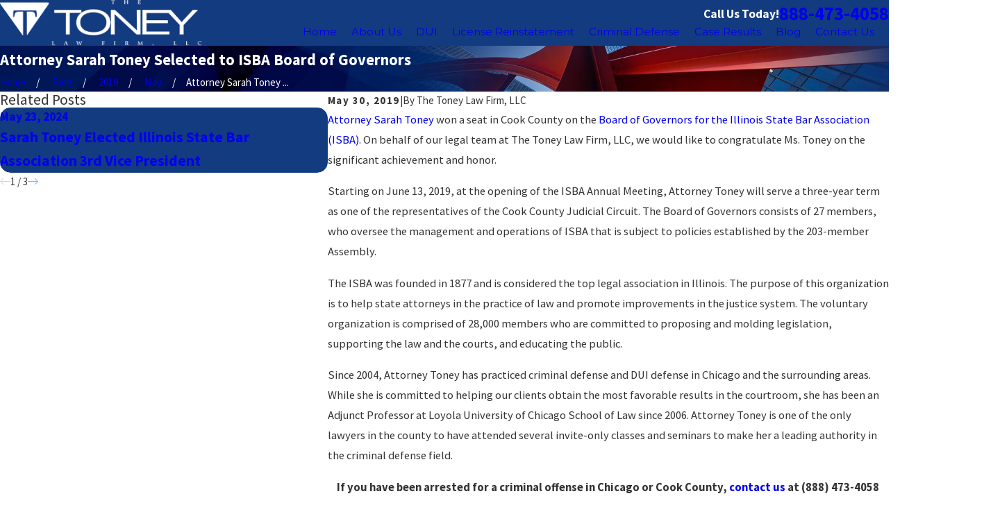

--- FILE ---
content_type: image/svg+xml; charset=utf-8
request_url: https://www.chicagodefensefirm.com/cms/svg/site/jgf92r6fc05.24.2601151618182.svg
body_size: 8236
content:
<?xml version="1.0" encoding="UTF-8" standalone="no"?>
<svg xmlns="http://www.w3.org/2000/svg" viewBox="0 0 24 24">
<style>
	g path { stroke: none; }
	g.root { display: none; }
	g.root:target { display: inline; }
	g line { stroke: black; }
	g circle { stroke: black; }
	g polyline { stroke: black; }
</style>
<g class="root" id="arrow_down" data-name="arrow down">
	<path d="M13.006 18.316l10.823-10.823a1.217 1.217 0 0 0-1.668-1.668l-10.006 10.006l-10.006-10.006A1.234 1.234 5.402 0 0 0.399 5.642a1.201 1.201 0 0 0-0.117 1.668A0.384 0.384 5.402 0 0 0.399 7.476L11.289 18.316a1.234 1.234 0 0 0 1.668 0Z" />
</g>
<g class="root" id="arrow_left" data-name="arrow-left">
	<path d="M4.82 12.12c0 0.24 0.24 0.48 0.36 0.72L16.69 23.52c0.24 0.36 0.6 0.48 0.96 0.48 0.48 0 0.84-0.12 1.08-0.36 0.48-0.36 0.6-1.2 0.24-1.68 0-0.12-0.12-0.12-0.24-0.24L8.18 12L18.74 2.16c0.48-0.36 0.6-1.2 0.24-1.68 0-0.12-0.12-0.12-0.24-0.24-0.24-0.12-0.6-0.24-1.08-0.24-0.36 0-0.72 0.12-0.96 0.48L5.18 11.16c-0.24 0.24-0.36 0.6-0.36 0.96h0Z" />
</g>
<g class="root" id="arrow_right" data-name="arrow-right">
	<path id="np_arrow_2284437_000000" class="st0" d="M19.184 11.88c0-0.24-0.24-0.48-0.36-0.72L7.305 0.48C7.065 0.12 6.704 0 6.344 0C5.865 0 5.504 0.12 5.264 0.36c-0.48 0.36-0.6 1.2-0.24 1.68c0 0.12 0.12 0.12 0.24 0.24L15.824 12l-10.56 9.84c-0.48 0.36-0.6 1.2-0.24 1.68c0 0.12 0.12 0.12 0.24 0.24C5.504 23.88 5.865 24 6.344 24c0.36 0 0.72-0.12 0.96-0.48l11.52-10.68C19.064 12.6 19.184 12.24 19.184 11.88L19.184 11.88z" />
</g>
<g class="root" id="blog_menu" data-name="blog menu">
	<path d="M16.285 0.001a3.434 3.434 0 0 0-3.304 2.571H0V4.286H12.981a3.409 3.409 0 0 0 6.609 0H24V2.572H19.59A3.434 3.434-1.715 0 0 16.285 0.001Zm0 1.714a1.714 1.714 0 1 1-1.714 1.714A1.702 1.702-1.715 0 1 16.285 1.715ZM7.714 8.572a3.434 3.434 0 0 0-3.304 2.571H0v1.714H4.41a3.409 3.409 0 0 0 6.609 0H24V11.143H11.018A3.434 3.434-1.715 0 0 7.714 8.572Zm0 1.714a1.714 1.714 0 1 1-1.714 1.714A1.702 1.702-1.715 0 1 7.714 10.286Zm8.571 6.857a3.434 3.434 0 0 0-3.304 2.571H0v1.714H12.981a3.409 3.409 0 0 0 6.609 0H24V19.715H19.59A3.434 3.434-1.715 0 0 16.285 17.143Zm0 1.714a1.714 1.714 0 1 1-1.714 1.714A1.702 1.702-1.715 0 1 16.285 18.858Z" />
</g>
<g class="root" id="btn_v1_icon" data-name="btn v1 icon">
	<path d="M23.999 12a0.936 0.936 0 0 0-0.225-0.55l-6.4-6.8a0.8 0.8 0 0 0-1.131-0.031a0.825 0.825 0 0 0-0.031 1.131L21.35 11.2H0.8a0.8 0.8 0 1 0 0 1.6H21.35l-5.137 5.45a0.838 0.838 0 0 0 0.031 1.131a0.8 0.8 0 0 0 1.131-0.031l6.4-6.8A0.713 0.713-16 0 0 23.999 12Z" />
</g>
<g class="root" id="btn_v2_icon" data-name="btn v2 icon">
	<path d="M22.285 10.285H13.714V1.714A1.714 1.714-0.001 1 0 10.285 1.714V10.285H1.714A1.714 1.714-0.001 1 0 1.714 13.714H10.285v8.571a1.714 1.714 0 1 0 3.429 0V13.714h8.571a1.714 1.714 0 1 0 0-3.429Z" />
</g>
<g class="root" id="close" data-name="close">
	<path d="M1.285 0.002A1.498 1.498 0.012 0 0 0.012 1.5a1.498 1.498 0 0 0 0.434 0.884L10.019 11.986L0.447 21.604a1.408 1.408 0 0 0 0 1.992a1.393 1.393 0 0 0 1.962 0L11.996 14.009l9.572 9.587a1.498 1.498 0 0 0 2.007 0a1.408 1.408 0 0 0 0-1.992L14.034 11.986l9.587-9.587A1.423 1.423 0.012 0 0 21.614 0.437L11.996 10.009L2.454 0.437A1.588 1.588 0.012 0 0 1.285 0.002Z" />
</g>
<g class="root" id="cta_reviews" data-name="cta reviews">
	<path d="M21.64 4.204h0s-10.804 0-10.804 0c-1.313 0-2.396 1.083-2.396 2.396v1.215H2.3C1.02 7.816 0.002 8.835 0.002 10.114v5.417c0 1.28 1.019 2.298 2.298 2.298h0.164l-0.723 0.986c-0.164 0.23-0.164 0.525 0 0.756 0.131 0.164 0.296 0.23 0.492 0.23 0.066 0 0.164 0 0.23-0.033l4.565-1.905h5.615c1.28 0 2.298-1.017 2.298-2.298v-0.887h1.74l4.762 2.003c0.066 0.033 0.164 0.066 0.263 0.066 0.197 0 0.36-0.099 0.492-0.23 0.197-0.23 0.197-0.525 0-0.789l-0.756-1.019h0.164c1.313 0 2.396-1.083 2.396-2.396V6.599C24.038 5.287 22.987 4.204 21.64 4.204Zm-8.997 12.905h-5.747l-4.334 1.806l1.313-1.806h-1.61c-0.854 0-1.577-0.69-1.577-1.577v-5.417c0-0.854 0.69-1.577 1.577-1.577h10.375c0.854 0 1.577 0.69 1.577 1.577v5.417c0 0.854-0.69 1.577-1.577 1.577Zm10.639-4.859c0 0.887-0.723 1.643-1.643 1.643h-1.676l1.379 1.905l-4.499-1.905h-1.905v-3.776c0-1.28-1.019-2.298-2.298-2.298h-3.414v-1.215c0-0.887 0.723-1.643 1.643-1.643h10.804c0.887 0 1.643 0.723 1.643 1.643v5.648s-0.033 0-0.033 0Zm-11.811 2.402c0 0.194-0.158 0.351-0.351 0.351H3.978c-0.194 0-0.351-0.158-0.351-0.351s0.158-0.351 0.351-0.351h7.142c0.194 0 0.351 0.158 0.351 0.351Zm0-1.931c0 0.194-0.158 0.351-0.351 0.351H3.978c-0.194 0-0.351-0.158-0.351-0.351s0.158-0.351 0.351-0.351h7.142c0.194 0 0.351 0.158 0.351 0.351Zm0-1.931c0 0.194-0.158 0.351-0.351 0.351H3.978c-0.194 0-0.351-0.158-0.351-0.351s0.158-0.351 0.351-0.351h7.142c0.194 0 0.351 0.158 0.351 0.351Z" />
</g>
<g class="root" id="flair" data-name="flair">
	<rect x="0" y="11.28" width="24" height="0.48" />
	<rect x="1.2" y="9.59999999999999" width="0.48" height="4.8" />
</g>
<g class="root" id="logo" data-name="logo">
	<path d="M23.614 5.219C23.556 5.324 23.377 5.544 23.156 5.857C23.132 5.89 23.157 5.925 23.083 5.96C23.079 5.988 23.076 6.039 23.072 5.976C23.041 6.019 23.01 6.063 22.978 6.108C22.872 6.258 22.756 6.423 22.631 6.6C22.629 6.726 22.547 6.721 22.545 6.784C22.442 6.908 22.324 7.039 22.229 7.213C22.184 7.239 22.139 7.303 22.091 7.37C21.546 8.149 20.893 9.086 20.183 10.163C20.151 10.149 20.119 10.247 20.122 10.241C18.604 12.37 16.952 14.828 15.455 16.906C15.392 16.996 15.33 17.086 15.268 17.192C15.033 17.514 14.804 17.842 14.588 18.157C14.551 18.207 14.516 18.258 14.52 18.309C14.029 18.96 13.697 19.546 13.284 20.035C13.235 19.866 13.208 19.639 13.193 19.34C13.177 18.981 13.177 18.527 13.177 17.934L13.177 8.397L14.217 8.397C17.035 8.397 17.074 8.697 17.515 11.022L17.995 11.022C17.995 10.942 18.035 10.401 18.035 10.141C18.035 9.219 17.895 8.277 17.815 7.836L6.679 7.836C6.599 8.277 6.48 9.219 6.48 10.141C6.48 10.401 6.499 10.942 6.499 11.022L7.024 11.022C7.419 8.697 7.459 8.397 10.278 8.397L11.317 8.397L11.317 17.934C11.317 18.344 11.317 18.689 11.312 18.978C11.301 19.53 11.272 19.88 11.188 20.107L8.675 16.601L0.458 5.135C0.458 5.135 0.458 5.135 0.457 5.135C0.447 5.123 0.376 5.035 0.292 4.911C0.264 4.871 0.235 4.826 0.207 4.779C0.2 4.766 0.192 4.754 0.185 4.742C0.172 4.718 0.158 4.693 0.144 4.668C0.056 4.579 0.005 4.345 0 4.181C0.002 4.223 0.005 4.137 0.011 4.116C0.05 4.032 0.178 3.893 0.458 3.893L23.614 3.893C23.614 3.893 24.482 4.058 23.614 5.219Z" />
</g>
<g class="root" id="menu" data-name="menu">
	<path d="M0 2.634v2.927H24v-2.927Zm0 7.902v2.927H24V10.537Zm0 7.902v2.927H24v-2.927Z" />
</g>
<g class="root" id="phone" data-name="phone">
	<path d="M6.407 0.948L8.464 5.07a1.715 1.715 0 0 1-0.322 1.98c-0.56 0.56-1.208 1.208-1.664 1.673a1.709 1.709 0 0 0-0.295 2.01l0.013 0.023a20.558 20.558 0 0 0 3.12 3.952a20.6 20.6 0 0 0 3.926 3.108l0.026 0.016a1.713 1.713 0 0 0 2.014-0.304l1.667-1.667a1.715 1.715 0 0 1 1.98-0.322l4.121 2.06a1.715 1.715 0 0 1 0.948 1.533V22.282A1.712 1.712-7.494 0 1 21.83 23.938a32.41 32.41 0 0 1-13.996-7.764A32.422 32.422-7.494 0 1 0.065 2.173A1.712 1.712-7.494 0 1 1.722 0h3.152a1.715 1.715 0 0 1 1.533 0.948Z" />
</g>
<g class="root" id="play" data-name="play">
	<path d="M22.727 13.882L3.271 23.768a2.24 2.24 0 0 1-3.018-1.052A2.187 2.187 0.011 0 1 0.011 21.77V2.209A2.177 2.177 0.011 0 1 1.062 0.316A2.65 2.65 0.011 0 1 2.219 0A3.155 3.155 0.011 0 1 3.166 0.21L22.727 9.886a2.314 2.314 0 0 1 1.262 1.998A2.398 2.398 0.011 0 1 22.727 13.882Z" />
</g>
<g class="root" id="scroll_left" data-name="scroll-left">
	<path d="M0 11.999a0.917 0.917 0 0 1 0.226-0.54L6.629 4.742a0.795 0.795 0 0 1 1.162 1.085l-5.141 5.381h20.56a0.79 0.79 0 1 1 0 1.58H2.651l5.141 5.381a0.82 0.82 0 0 1-0.031 1.117a0.809 0.809 0 0 1-1.131-0.031L0.226 12.539A0.699 0.699-12.006 0 1 0 11.999Z" />
</g>
<g class="root" id="scroll_right" data-name="scroll-right">
	<path d="M23.999 12a0.936 0.936 0 0 0-0.225-0.55l-6.4-6.8a0.8 0.8 0 0 0-1.131-0.031a0.825 0.825 0 0 0-0.031 1.131L21.35 11.2H0.8a0.8 0.8 0 1 0 0 1.6H21.35l-5.137 5.45a0.838 0.838 0 0 0 0.031 1.131a0.8 0.8 0 0 0 1.131-0.031l6.4-6.8A0.713 0.713-16 0 0 23.999 12Z" />
</g>
<g class="root" id="search" data-name="search">
	<path d="M2.771 8.945a6.153 6.153 0 1 1 1.802 4.376A5.954 5.954-858.836 0 1 2.771 8.945Zm13.317 6.177l-0.384-0.384a8.546 8.546 0 0 0 2.124-5.792a8.69 8.69 0 0 0-2.574-6.338a8.524 8.524 0 0 0-6.306-2.606a8.9 8.9 0 0 0-8.947 8.945a8.521 8.521 0 0 0 2.607 6.306a8.681 8.681 0 0 0 6.338 2.574a8.546 8.546 0 0 0 5.792-2.123l0.384 0.384v1.094l6.818 6.818l2.06-2.06l-6.818-6.818Z" />
</g>
<g class="root" id="side_nav_arrow" data-name="side-nav-arrow">
	<path d="M23.999 12a0.936 0.936 0 0 0-0.225-0.55l-6.4-6.8a0.8 0.8 0 0 0-1.131-0.031a0.825 0.825 0 0 0-0.031 1.131L21.35 11.2H0.8a0.8 0.8 0 1 0 0 1.6H21.35l-5.137 5.45a0.838 0.838 0 0 0 0.031 1.131a0.8 0.8 0 0 0 1.131-0.031l6.4-6.8A0.713 0.713-16 0 0 23.999 12Z" />
</g>
<g class="root" id="star" data-name="star">
	<polygon points="12 18.1 19.4 23.5 16.6 14.7 24 9.5 15 9.5 12 0.5 9 9.5 0 9.5 7.4 14.7 4.6 23.5" xmlns="http://www.w3.org/2000/svg" />
</g>
<g class="root" id="values_insured" data-name="values Insured">
	<path d="M3.103 16.492c-0.073-0.073-0.114-0.174-0.114-0.276s0.04-0.202 0.114-0.276c0.153-0.151 0.4-0.151 0.552 0l0.751 0.751l1.695-1.705c0.151-0.153 0.4-0.153 0.552-0.001 0.153 0.151 0.153 0.4 0.001 0.552l-1.969 1.983c-0.072 0.073-0.174 0.115-0.276 0.115h0c-0.103 0-0.202-0.04-0.276-0.114l-1.03-1.029Zm7.333-6.505c0 0.216 0.175 0.391 0.391 0.391h9.6c0.214 0 0.388-0.174 0.39-0.387h0c0.001-0.103-0.04-0.205-0.112-0.279-0.072-0.073-0.174-0.115-0.277-0.115h-9.6c-0.216 0-0.391 0.175-0.391 0.391Zm10.268 6.841c-0.072-0.073-0.174-0.115-0.277-0.115h-5.041c-0.216 0-0.391 0.175-0.391 0.391s0.175 0.391 0.391 0.391h5.042c0.199 0 0.366-0.151 0.387-0.346l0.133-0.151h-0.147c-0.018-0.063-0.051-0.121-0.097-0.168Zm-3.34-4.7c-0.01-0.015-0.024-0.03-0.037-0.043-0.073-0.075-0.172-0.115-0.277-0.115h-9.587c-0.216 0-0.391 0.175-0.391 0.391s0.175 0.391 0.391 0.391h9.588c0.214 0 0.39-0.175 0.39-0.39l0-0.339l-0.075 0.106ZM7.07 5.365h0.015c0.018 0.063 0.052 0.121 0.099 0.168 0.073 0.073 0.172 0.114 0.276 0.114h4.564c0.214 0 0.39-0.175 0.39-0.39s-0.175-0.391-0.39-0.391h-4.564c-0.177 0-0.327 0.118-0.373 0.28h-0.015l0 0.108c0 0.004 0 0.009 0 0.013v0.096Zm15.937-1.552v18.269c0 0.214-0.175 0.39-0.39 0.39h-1.255v1.138c0 0.214-0.175 0.39-0.39 0.39H3.622c-0.214 0-0.39-0.175-0.39-0.39v-3.357c-1.008-0.543-1.792-1.426-2.214-2.491C1.002 17.716 0.993 17.668 0.993 17.62v-4.009c0-0.205 0.159-0.376 0.364-0.39 0.66-0.052 1.308-0.261 1.876-0.603V1.918c0-0.214 0.175-0.39 0.39-0.39h1.255V0.39c0-0.214 0.175-0.39 0.39-0.39h13.93c0.102 0 0.204 0.042 0.276 0.114l3.42 3.421c0.073 0.073 0.114 0.172 0.112 0.276Zm-1.332-0.391l-2.086-2.086v2.086h2.086ZM4.012 23.217h16.568s0-0.748 0-0.748H5.267c-0.214 0-0.39-0.175-0.39-0.39v-1.389c-0.063 0.018-0.126 0.034-0.192 0.049-0.058 0.013-0.121 0.013-0.18 0-0.166-0.039-0.331-0.087-0.493-0.142v2.62ZM4.877 2.311h-0.864l0 9.689c0.096-0.1 0.183-0.208 0.262-0.322 0.072-0.105 0.192-0.168 0.321-0.168 0.106 0 0.208 0.043 0.28 0.12V2.311ZM1.774 13.96v3.583c0.505 1.2 1.557 2.1 2.821 2.413 1.264-0.313 2.316-1.213 2.823-2.413v-3.583c-1.069-0.163-2.064-0.673-2.823-1.446-0.757 0.772-1.752 1.282-2.823 1.446Zm3.885 7.729h16.57V4.201h-3.03c-0.214 0-0.39-0.175-0.39-0.39V0.783H5.659v11.636c0.639 0.462 1.39 0.739 2.178 0.804 0.204 0.013 0.363 0.184 0.363 0.39v0.732h12.226c0.216 0 0.391 0.175 0.391 0.391s-0.175 0.391-0.391 0.391H8.199v1.59h6.077c0.216 0 0.391 0.175 0.391 0.391s-0.175 0.391-0.391 0.391h-6.077v0.123c0 0.048-0.009 0.096-0.027 0.141-0.468 1.183-1.36 2.119-2.515 2.644v1.285Zm15.144-9.438c-0.018-0.063-0.052-0.121-0.099-0.168-0.073-0.073-0.174-0.115-0.279-0.114h-2.209c-0.216 0-0.391 0.175-0.391 0.391s0.175 0.391 0.391 0.391h2.212c0.201 0 0.367-0.153 0.387-0.348l0.121-0.15h-0.135Zm-13.731-4.789l0.057-0.057c0.016 0.027 0.034 0.049 0.055 0.072 0.072 0.073 0.172 0.114 0.274 0.114h6.845c0.214 0 0.39-0.175 0.39-0.39s-0.175-0.39-0.39-0.39h-6.583l0.049-0.049l-0.091 0.049h-0.219c-0.192 0-0.351 0.139-0.384 0.321l-0.006 0.003v0.064c0 0.004 0 0.009 0 0.013v0.249Zm0.114 2.803c0.072 0.072 0.172 0.114 0.274 0.114h2.269c0.216 0 0.391-0.175 0.391-0.391s-0.175-0.391-0.391-0.391h-2.269c-0.213 0-0.385 0.171-0.39 0.382v0.001s0 0.003 0 0.006v0.108h0.015c0.018 0.063 0.051 0.121 0.099 0.169Z" />
</g>
<g class="root" id="values_settlement" data-name="values-settlement">
	<path d="M10.912 23.538a0.978 0.978 0 0 1-0.661-0.257L9.692 22.768a0.969 0.969 0 0 1-0.306-0.595a0.973 0.973 0 0 1-0.617-0.256L8.211 21.404a0.969 0.969 0 0 1-0.304-0.58a0.969 0.969 0 0 1-0.604-0.257l-0.558-0.513a0.975 0.975 0 0 1-0.305-0.581a0.973 0.973 0 0 1-0.491-0.166v0.014l-0.669-0.615a0.978 0.978 0 0 1-0.056-1.377L5.97 16.523a1.354 1.354 0 0 1 2.278 0.486a1.351 1.351 0 0 1 1.615-0.08a1.359 1.359 0 0 1 0.527 1.547A1.35 1.35 0 0 1 11.307 20.579a1.349 1.349 0 0 1 1.052 1.263c0 0.023 0 0.046 0 0.07a0.534 0.534 0 0 0 0.146 0.02a0.527 0.527 0 0 0 0.369-0.151l0.439-0.465l-0.918-0.805a0.358 0.358 0 0 1 0.473-0.538l1.193 1.049l0.284 0.234a0.508 0.508 0 0 0 0.681-0.029l0.486-0.533l-2.089-1.892a0.358 0.358 0 0 1 0.369-0.594V18.171l2.451 2.22a0.496 0.496 0 0 0 0.281 0.085a0.508 0.508 0 0 0 0.356-0.146l0.375-0.41l-2.725-2.686a0.359 0.359 0 0 1 0.504-0.512l2.954 2.908a0.473 0.473 0 0 0 0.589-0.081l0.384-0.412A0.464 0.464 0 0 0 18.969 18.508L15.889 15.056a0.353 0.353 0 0 1-0.095-0.259a0.358 0.358 0 0 1 0.358-0.342a0.369 0.369 0 0 1 0.272 0.126l3.076 3.449a1.17 1.17 0 0 1-0.017 1.595l-0.384 0.413a1.196 1.196 0 0 1-0.87 0.377a1.178 1.178 0 0 1-0.394-0.067l-0.408 0.447a1.229 1.229 0 0 1-0.904 0.398a1.215 1.215 0 0 1-0.426-0.078L15.575 21.688a1.228 1.228 0 0 1-1.687 0.12l-0.03-0.025l-0.454 0.48a1.249 1.249 0 0 1-0.903 0.39a1.231 1.231 0 0 1-0.338-0.046a1.36 1.36 0 0 1-0.142 0.194l-0.018 0.02l-0.376 0.406A0.979 0.979 0 0 1 10.912 23.538m-0.175-0.785a0.257 0.257 0 0 0 0.174 0.068a0.259 0.259 0 0 0 0.19-0.083l0.375-0.406a0.637 0.637 0 0 0-0.468-1.069a0.642 0.642 0 0 0-0.45 0.185l-0.394 0.426a0.26 0.26 0 0 0 0 0.351Zm-1.481-1.361a0.258 0.258 0 0 0 0.366-0.015L10.661 20.247a0.646 0.646 0 0 0 0.201-0.469a0.639 0.639 0 0 0-0.637-0.632c-0.016 0-0.031 0-0.046 0a0.641 0.641 0 0 0-0.45 0.235l-1.046 1.133a0.259 0.259 0 0 0 0.002 0.353Zm-2.036-2.225a0.258 0.258 0 0 0 0.016 0.366l0.558 0.513a0.255 0.255 0 0 0 0.174 0.068a0.265 0.265 0 0 0 0.192-0.084l1.423-1.544a0.637 0.637 0 0 0-0.468-1.069h-0.028a0.631 0.631 0 0 0-0.43 0.192Zm-0.274-2.372a0.634 0.634 0 0 0-0.446 0.216l-0.744 0.809a0.257 0.257 0 0 0 0.015 0.364l0.558 0.513a0.257 0.257 0 0 0 0.175 0.068a0.262 0.262 0 0 0 0.191-0.083l0.742-0.807a0.637 0.637 0 0 0-0.456-1.081ZM18.969 16.758a0.362 0.362 0 0 1-0.345-0.266a0.356 0.356 0 0 1 0.035-0.271a3.443 3.443 0 0 0 0.428-1.418a0.363 0.363 0 0 1 0.009-0.063a0.273 0.273 0 0 1 0.02-0.062a0.354 0.354 0 0 1 0.212-0.198l3.956-1.444V7.521L15.565 9.672a6.215 6.215 0 0 0-1.135 0.44L10.428 12.139a1.073 1.073 0 0 0-0.585 0.905l-0.092 1.966a0.262 0.262 0 0 0 0.11 0.227a0.247 0.247 0 0 0 0.236 0.035a1.599 1.599 0 0 0 1.097-1.236A0.975 0.975 0 0 1 12.147 13.246l1.851 0a6.189 6.189 0 0 1 0.669 0.054h0a7.513 7.513 0 0 0 0.84 0.061a3.384 3.384 0 0 0 0.554-0.042l0.037 0a0.358 0.358 0 0 1 0.354 0.3a0.362 0.362 0 0 1-0.27 0.406a4.095 4.095 0 0 1-0.679 0.054a8.027 8.027 0 0 1-0.918-0.066c-0.185-0.024-0.378-0.041-0.574-0.046l-1.866-0.003a0.258 0.258 0 0 0-0.253 0.207a2.308 2.308 0 0 1-1.547 1.77a0.978 0.978 0 0 1-1.314-0.965l0.092-1.966a1.796 1.796 0 0 1 0.978-1.51l1.629-0.827a4.979 4.979 0 0 0-1.338-0.6L0.716 7.333v5.538l5.403 2.414a0.358 0.358 0 0 1 0.188 0.199a0.354 0.354 0 0 1-0.007 0.273a0.361 0.361 0 0 1-0.329 0.212a0.356 0.356 0 0 1-0.145-0.03L0.213 13.434A0.362 0.362 0 0 1 0 13.108V6.861a0.358 0.358 0 0 1 0.358-0.357a0.369 0.369 0 0 1 0.098 0.013l10.134 2.867a5.699 5.699 0 0 1 1.866 0.923l1.647-0.835A6.993 6.993 0 0 1 15.369 8.982l8.176-2.278a0.355 0.355 0 0 1 0.098-0.013a0.358 0.358 0 0 1 0.357 0.36V13.287a0.358 0.358 0 0 1-0.236 0.336l-3.986 1.452a4.148 4.148 0 0 1-0.495 1.503a0.362 0.362 0 0 1-0.312 0.18M11.06 7.708a0.358 0.358 0 1 1 0-0.717H13.338a0.358 0.358 0 0 1 0 0.717ZM12.199 6.462a0.358 0.358 0 0 1-0.358-0.358V1.184H9.085l1.25 1.811a0.369 0.369 0 0 1 0.032 0.059l0.019 0.059s0.006 0.042 0.007 0.052l0 0l0 0.035l0 0.026l-0.004 0.046l-0.009 0.02a0.188 0.188 0 0 1-0.013 0.04a0.181 0.181 0 0 1-0.016 0.032l0 0.004h0.092l-0.177 0.107l0.011 0.011l-0.096 0.037c-0.033 0.011-0.046 0.015-0.059 0.018a0.43 0.43 0 0 1-0.084 0.011H7.233a1.355 1.355 0 0 0 0.254 0.39a1.266 1.266 0 0 0 1.764 0.066A0.358 0.358 0 0 1 9.734 4.535a1.985 1.985 0 0 1-2.769-0.103a2.142 2.142 0 0 1-0.556-1.189a0.354 0.354 0 0 1 0.084-0.284a0.358 0.358 0 0 1 0.27-0.124h2.589L8.4 1.455L7.823 2.292a0.358 0.358 0 0 1-0.285 0.138a0.354 0.354 0 0 1-0.203-0.063a0.358 0.358 0 0 1-0.103-0.48L8.114 0.622a0.468 0.468 0 0 1 0.037-0.046L8.169 0.558l0.015-0.011l0.06 0.038L8.223 0.518l0.018-0.013L8.372 0.462l0 0.013a0.155 0.155 0 0 1 0.027 0H16.002l0.063 0.004l0.002-0.002L16.107 0.486h0.016l0.063 0.033l0.022 0.015L16.233 0.555V0.555c0.007 0.006 0.021 0.018 0.021 0.018l0.016 0.018L16.292 0.614V0.624l0.877 1.261a0.36 0.36 0 0 1-0.092 0.495a0.356 0.356 0 0 1-0.203 0.063a0.361 0.361 0 0 1-0.293-0.15L15.997 1.454L15.046 2.834h2.59a0.36 0.36 0 0 1 0.357 0.406a2.156 2.156 0 0 1-0.554 1.188a1.986 1.986 0 0 1-2.769 0.104a0.356 0.356 0 0 1-0.122-0.247a0.36 0.36 0 0 1 0.344-0.38h0a0.369 0.369 0 0 1 0.258 0.098a1.265 1.265 0 0 0 1.763-0.066a1.353 1.353 0 0 0 0.254-0.39H14.36a0.363 0.363 0 0 1-0.065-0.006l-0.124-0.023l0.016-0.016c-0.007-0.004-0.013-0.007-0.018-0.011l-0.023-0.017a0.297 0.297 0 0 1-0.039-0.033a0.206 0.206 0 0 1-0.024-0.03l-0.018-0.022s-0.028-0.051-0.033-0.063l0.02-0.009L14.03 3.319l-0.017-0.059a0.162 0.162 0 0 1-0.006-0.054a0.354 0.354 0 0 1 0.006-0.078l0.007-0.031a0.228 0.228 0 0 1 0.013-0.044a0.292 0.292 0 0 1 0.036-0.066l1.246-1.804H12.559V6.101a0.359 0.359 0 0 1-0.359 0.358" />
</g>
</svg>